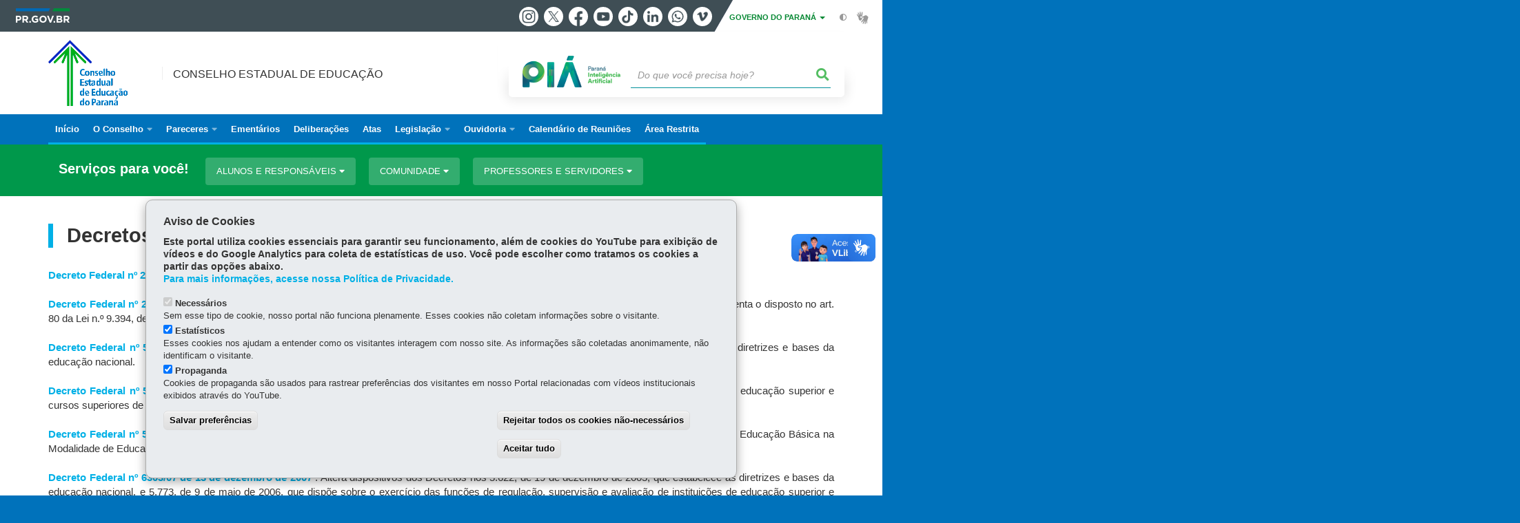

--- FILE ---
content_type: text/html; charset=UTF-8
request_url: https://www.cee.pr.gov.br/Pagina/Decretos-Federais-EAD
body_size: 69171
content:
<!DOCTYPE html>
<html  lang="pt-br" dir="ltr" prefix="content: http://purl.org/rss/1.0/modules/content/  dc: http://purl.org/dc/terms/  foaf: http://xmlns.com/foaf/0.1/  og: http://ogp.me/ns#  rdfs: http://www.w3.org/2000/01/rdf-schema#  schema: http://schema.org/  sioc: http://rdfs.org/sioc/ns#  sioct: http://rdfs.org/sioc/types#  skos: http://www.w3.org/2004/02/skos/core#  xsd: http://www.w3.org/2001/XMLSchema# ">
  <head>
    <meta charset="utf-8" />
<link rel="canonical" href="https://www.cee.pr.gov.br/Pagina/Decretos-Federais-EAD" />
<meta name="description" content=": Regulamenta o Art" />
<meta property="og:site_name" content="Conselho Estadual de Educação" />
<meta property="og:type" content="Página" />
<meta property="og:url" content="https://www.cee.pr.gov.br/Pagina/Decretos-Federais-EAD" />
<meta property="og:title" content="Decretos Federais - EAD" />
<meta property="og:description" content=": Regulamenta o Art" />
<meta property="og:image" content="https://web.celepar.pr.gov.br/drupal/images/logo_parana_400x173.png" />
<meta property="og:image:width" content="400" />
<meta property="og:image:height" content="173" />
<meta name="google-site-verification" content="vbOK1PVOsyYetfkZB--C1p1QxcNwrmS14p7L_0-4Nbg" />
<meta name="MobileOptimized" content="width" />
<meta name="HandheldFriendly" content="true" />
<meta name="viewport" content="width=device-width, initial-scale=1.0" />
<link rel="stylesheet" media="screen" title="default" href="https://www.cee.pr.gov.br/themes/custom/celepar_base_v2/css/styles.css?v=1.1.3" />
<link rel="shortcut icon" href="/sites/cee/themes/custom/cee/favicon.ico" type="image/vnd.microsoft.icon" />
<link rel="revision" href="https://www.cee.pr.gov.br/Pagina/Decretos-Federais-EAD" />
<script src="/sites/cee/arquivos_restritos/files/eu_cookie_compliance/eu_cookie_compliance.script.js?t97wwb" defer></script>
<script>window.a2a_config=window.a2a_config||{};a2a_config.callbacks=[];a2a_config.overlays=[];a2a_config.templates={};</script>
<style>@media (min-width:  769px) {
  .a2a_kit .a2a_button_whatsapp{
    display: none;
  }
}</style>

    <title>Decretos Federais - EAD | Conselho Estadual de Educação</title>
    <link rel="stylesheet" media="all" href="/sites/cee/arquivos_restritos/files/css/css_Vr7fdDnXbzKO3FVXJWTa0zzqokZElK30WWRGXhvZxpc.css" />
<link rel="stylesheet" media="all" href="/sites/cee/arquivos_restritos/files/css/css_jrOJJYeFxNKHmLSjvfFC-jwYM90JMbunayw75gagCsc.css" />
<link rel="stylesheet" media="all" href="https://web.celepar.pr.gov.br/drupal/css/gerais.css" />
<link rel="stylesheet" media="print" href="/sites/cee/arquivos_restritos/files/css/css_zgp0R6svqh_JNVDpV5wCGBv5uHczsT0n5KEpxJxAp1o.css" />
<link rel="stylesheet" media="all" href="/sites/cee/arquivos_restritos/files/css/css_gBossaUUH407FsIHKTLjEi4mf7B2tm4YdQYqOPaj9eM.css" />

    
<!--[if lte IE 8]>
<script src="/sites/cee/arquivos_restritos/files/js/js_VtafjXmRvoUgAzqzYTA3Wrjkx9wcWhjP0G4ZnnqRamA.js"></script>
<![endif]-->

    <meta name="viewport" content="width=device-width, initial-scale=1, maximum-scale=1, user-scalable=no">
  </head>
  <body class="Nao-classificado path-node page-node-type-pagina has-glyphicons drupal" >
    <div id="wrapper">
      <noscript><iframe src="https://www.googletagmanager.com/ns.html?id=GTM-KVC3C3B2" height="0" width="0" style="display:none;visibility:hidden"></iframe></noscript>
        <div class="dialog-off-canvas-main-canvas" data-off-canvas-main-canvas>
    


<link rel="stylesheet" type="text/css" href="https://web.celepar.pr.gov.br/drupal/instbar/css/inst-bar.min.css?ver=mar2024">
  <!-- inst bar -->
  <div id="inst-bar">
    <div class="full-container">
      <div class="pull-left">
        <a class="marca-gov-pr" href="https://www.parana.pr.gov.br" tabindex="1"><img src="https://web.celepar.pr.gov.br/drupal/instbar/images/pr-gov-br-logo.png" alt="Governo do Paraná" title="Governo do Paraná" /></a>
        <ul id="accessibility-links"  class="element-invisible" >
          <li class="opt-content"><a href="#main-content" accesskey="1" title="Ir direto ao assunto principal - atalho nº1" tabindex="2">Ir para o conteúdo</a></li>
          <li class="opt-navigation"><a href="#main-navigation" accesskey="2" title="Ir ao menu principal - atalho nº2" tabindex="3">Ir para a navegação</a></li>
          <li class="opt-search"><a href="#edit-termo" accesskey="3" title="Ir para a busca - atalho nº3" tabindex="4">Ir para a busca</a></li>
          <li class="opt-accessibility"><a href="https://www.pia.pr.gov.br/acessibilidade" accesskey="4" title="Sobre a acessibilidade - atalho nº4" tabindex="5">Acessibilidade</a></li>
          <li class="opt-site-map"><a href="/sitemap" accesskey="5" title="Ir ao mapa do site - atalho nº5" tabindex="6">Mapa do site</a></li>
        </ul>
  <a id="btn-acionar-redes" class="btn-redes-gov-mobile" tabindex="7" href="#redes-sociais-parana"><span>Redes Sociais do Governo do Paraná</span></a>
    <ul id="div-header-social" class="header-social">
      <li><a href="https://www.instagram.com/governoparana/" class="sgov sgov-instagram" title="Instagram" target="_blank" rel="nofollow">Instagram</a></li>
      <li><a href="https://twitter.com/governoparana" class="sgov sgov-twitter" title="Twitter" target="_blank" rel="nofollow">Twitter</a></li>
      <li><a href="https://www.facebook.com/governoparana" class="sgov sgov-facebook" title="Facebook" target="_blank" rel="nofollow">Facebook</a></li>
      <li><a href="https://www.youtube.com/user/paranagoverno" class="sgov sgov-youtube" title="Youtube" target="_blank" rel="nofollow">Youtube</a></li>
      <li><a href="https://www.tiktok.com/@governoparana" class="sgov sgov-tiktok" title="Tiktok" target="_blank" rel="nofollow">Tiktok</a></li>
      <li><a href="https://www.linkedin.com/company/governoparana/" class="sgov sgov-linkedin" title="Linkedin" target="_blank" rel="nofollow">Linkedin</a></li>
      <li><a href="https://whatsapp.com/channel/0029Va86Qj5Jpe8kYSekbR3t" class="sgov sgov-whatsapp" title="Whatsapp" target="_blank" rel="nofollow">Whatsapp</a></li>
      <li><a href="https://vimeo.com/governoparana" class="sgov sgov-vimeo" title="Vimeo" target="_blank" rel="nofollow">Vimeo</a></li>
    </ul>
  </div>
    <div class="pull-right itens-gov">
      <nav class="pull-left">
        <div class="btn-group">
          <button type="button" class="dropdown-toggle" data-toggle="dropdown" aria-haspopup="true" aria-expanded="false">GOVERNO DO PARANÁ <span class="caret"></span></button>
            <ul class="dropdown-menu">
              <li><a class="dropdown-item" href="https://www.parana.pr.gov.br/Pagina/Orgaos-e-Entidades" target="_blank" rel="nofollow">Estrutura</a></li>
              <li><a class="dropdown-item" href="http://www.aen.pr.gov.br/" target="_blank" rel="nofollow">Agência de Notícias</a></li>
              <li><a class="dropdown-item" href="https://www.pia.pr.gov.br/" target="_blank" rel="nofollow">PIÁ</a></li>
              <li><a class="dropdown-item" href="https://www.cge.pr.gov.br/Pagina/Cartilhas-da-Lei-Geral-de-Protecao-de-Dados-LGPD" target="_blank" rel="nofollow">LGPD</a></li>
              <li><a class="dropdown-item" href="https://www.pia.pr.gov.br/servicos/Direitos/Ouvidoria/Registrar-solicitacao-na-Ouvidoria-do-Estado-do-Parana-eVoGZarb" target="_blank" rel="nofollow">Ouvidoria</a></li>
              <li><a class="dropdown-item" href="http://www.transparencia.pr.gov.br/" target="_blank" rel="nofollow">Portal da Transparência</a></li>
              <li><a class="dropdown-item" href="http://www.desaparecidos.pr.gov.br/desaparecidos/index.do?action=index" target="_blank" rel="nofollow"><i class="fa fa-male" aria-hidden="true"></i> Pessoas Desaparecidas</a></li>
            </ul>
        </div>
      </nav>
      <ul id="accessibility" class="pull-left">
        <li class="opt-icon opt-contrast"><a href="#" accesskey="6" title="Mudar o contraste - atalho nº6"><i class="fa fa-adjust"></i><span>Contraste</span></a></li>
        <li class="opt-icon opt-libras"><a href="http://www.vlibras.gov.br" target="_blank" accesskey="9" title="Ir para o site vlibras - atalho nº9" class="0" rel="nofollow"><i class="icon icon-vlibras"></i><span>Acessível em libras</span></a></li>
      </ul>
    </div>
  </div>
</div>
  <!-- inst bar -->


<header id='main-header'>
  <div class="container">
                      <div class="row">
          <div class="col-xs-12 col-sm-12 col-md-12 col-lg-12">
              <div class="region region-header">
    <section id="block-celeparheader" class="block block-celepar-blocks-custom-header block-celepar-header clearfix">
  
    

      <div class="row celeparheader">
  <div class="col-xs-11 col-sm-5 col-md-6 col-lg-7">
    <a href="#" id="btn-mobile-menu">
      <i class="fas fa-bars" aria-hidden="true"></i>
    </a>
                  <h1 class="logo">
        <a href="/" title="Ir para a página inicial">
                    <span class="logo-image">
                      <span class="sr-only">
              CONSELHO ESTADUAL DE EDUCAÇÃO
            </span>
          </span>
        </a>
        
                  <span class="nome-instituicao">
            <a href="/" title="Ir para a página inicial" rel="home">
                              Conselho Estadual de Educação
                          </a>
          </span>
                      </h1>
    
  </div>
  <div class="bloco-busca-pia col-xs-10 col-sm-7 col-md-6 col-lg-5">
    <div class="agrupador-pia-busca row">
      <div class="img-pia col-xs-3 col-sm-4">
        <a href="https://pia.paas.pr.gov.br/"><img class="color" src="https://web.celepar.pr.gov.br/drupal/images/pia_logo_142x47.png" title="Paraná Inteligência Artificial"></a>
        <a href="https://pia.paas.pr.gov.br/" tabindex="-1"><img class="white" style="display:none;" src="https://web.celepar.pr.gov.br/drupal/images/pia_logo_142x47_branco.png" title="Paraná Inteligência Artificial"></a>
      </div>
              <div class="campo-busca col-xs-9 col-sm-8">
                    <section class="block block-celepar-busca block-celepar-busca-block clearfix">
  
    

      <form class="celepar-busca" data-drupal-selector="celepar-busca" action="/Pagina/Decretos-Federais-EAD" method="post" id="celepar-busca" accept-charset="UTF-8">
  <div class="form-item js-form-item form-type-textfield js-form-type-textfield form-item-termo js-form-item-termo form-no-label form-group">
  
  
  <input title="Buscar" data-drupal-selector="edit-termo" class="form-text form-control" type="text" id="edit-termo" name="termo" value="" size="60" placeholder="Do que você precisa hoje?" />

  
  
  </div>
<button class="fas fa-search button js-form-submit form-submit btn-default btn" data-drupal-selector="edit-submit" type="submit" id="edit-submit" name="op" value=""></button><input autocomplete="off" data-drupal-selector="form-sxsx7rdsl0ezohqe4szjgpljtqi8h-nqvoo6jqkbom" type="hidden" name="form_build_id" value="form-SXSX7rdSL0eZOhQE4szjGpLjtQi8h_-nqVOO6JqkboM" /><input data-drupal-selector="edit-celepar-busca" type="hidden" name="form_id" value="celepar_busca" />
</form>

  </section>


        </div>
        
          </div>
  </div>
  <button class="fas fa-search btn button col-xs-1 ativa-mobile"></button>
</div>

  </section>


<div class="status-message">
  <div data-drupal-messages-fallback class="hidden"></div>
</div>

  </div>

          </div>
        </div>
            </div>
</header>

      <div id="top-navigation">
      <div class="container">
                          <div class="region region-top-navigation">
    

<nav role="navigation" aria-labelledby="block-navegacaoprincipal-menu" id="block-navegacaoprincipal" class="colunas_ajustaveis">
            
  <h2 class="visually-hidden" id="block-navegacaoprincipal-menu">Navegação principal</h2>
  

              <nav id="block-main-menu">
        


  
                  <ul class="menu mn-navegacao" id="main-navigation">
    
                                  
        <li>
        <a href="/"><span>Início</span></a>
                  </li>
                                  <li>
        <a href=""><span>O Conselho</span></a>
                    
            <ul>
    
                                  
        <li>
        <a href="/Pagina/Apresentacao"><span>Apresentação</span></a>
                  </li>
                                  
        <li>
        <a href="/sites/cee/arquivos_restritos/files/documento/2021-01/reg_int_novo.pdf"><span>Regimento Interno</span></a>
                  </li>
                                  
        <li>
        <a href="/Pagina/Constituicao-do-Colegiado"><span>Composição do Colegiado</span></a>
                  </li>
                                  
        <li>
        <a href="/Pagina/Competencias-do-CEE"><span>Competências do CEE</span></a>
                  </li>
                                  
        <li>
        <a href="/Pagina/Competencias-do-Presidente"><span>Competências do Presidente</span></a>
                  </li>
                                  
        <li>
        <a href="/Pagina/Competencias-das-Camaras"><span>Competências das Câmaras</span></a>
                  </li>
                                  
        <li>
        <a href="/Pagina/Competencias-do-Secretario-Geral"><span>Competências do Secretário Geral</span></a>
                  </li>
                                  
        <li>
        <a href="/Pagina/Organizacao-Administrativa"><span>Organização Administrativa</span></a>
                  </li>
                                  
        <li>
        <a href="https://www.cee.pr.gov.br/Pagina/Quem-e-quem"><span>Quem é quem</span></a>
                  </li>
          </ul>
  
            </li>
                                  <li>
        <a href=""><span>Pareceres</span></a>
                    
            <ul>
    
                                  
        <li>
        <a href="/Pagina/Pareceres-do-Conselho-Pleno-CP"><span>Conselho Pleno (CP)</span></a>
                  </li>
                                  
        <li>
        <a href="/Pagina/Pareceres-da-Camara-da-Educacao-Infantil-e-do-Ensino-Fundamental-CEIF"><span>Câmara da Educação Infantil e do Ensino Fundamental (CEIF)</span></a>
                  </li>
                                  
        <li>
        <a href="/Pagina/Pareceres-da-Camara-do-Ensino-Medio-e-da-Educacao-Profissional-Tecnica-de-Nivel-Medio-CEMEP"><span>Câmara do Ensino Médio e da Educação Profissional de Nível Médio (CEMEP)</span></a>
                  </li>
                                  
        <li>
        <a href="https://www.cee.pr.gov.br/Pagina/Pareceres-da-Bicameral-Camara-da-Educacao-Infantil-e-do-Ensino-Fundamental-CEIF-e-Camara-0"><span>Bicameral (CEIF/CEMEP)</span></a>
                  </li>
                                  
        <li>
        <a href="/Pagina/Pareceres-da-Camara-da-Educacao-Superior-CES"><span>Câmara da Educação Superior (CES)</span></a>
                  </li>
                                  
        <li>
        <a href="/Pagina/Pareceres-da-Camara-de-Educacao-Basica-CEB"><span>Câmara de Educação Básica (CEB)</span></a>
                  </li>
          </ul>
  
            </li>
                                  
        <li>
        <a href="/Pagina/Ementarios"><span>Ementários</span></a>
                  </li>
                                  
        <li>
        <a href="/Pagina/Deliberacoes"><span>Deliberações</span></a>
                  </li>
                                  
        <li>
        <a href="/Pagina/ATAS"><span>Atas</span></a>
                  </li>
                                  <li>
        <a href=""><span>Legislação</span></a>
                    
            <ul>
    
                                  <li>
        <a href=""><span>Educação a Distância</span></a>
                    
            <ul>
    
                                  
        <li>
        <a href="/sites/cee/arquivos_restritos/files/documento/2021-01/tec_distancia_2020.pdf"><span>Instituições Cursos EJA e Técnico/EAD</span></a>
                  </li>
                                  
        <li>
        <a href="/sites/cee/arquivos_restritos/files/documento/2021-01/ead_superior.pdf"><span>Instituições Educação Superior/EAD</span></a>
                  </li>
                                  <li>
        <a href=""><span>Legislação EJA-EAD</span></a>
                    
            <ul>
    
                                  
        <li>
        <a href="/Pagina/Deliberacoes-CEE-EAD"><span>Deliberações CEE - EAD</span></a>
                  </li>
                                  
        <li>
        <a href="/Pagina/Deliberacoes-CEE-EJA"><span>Deliberações CEE - EJA</span></a>
                  </li>
                                  
        <li>
        <a href="/Pagina/Decretos-Federais-EAD"><span>Decretos Federais - EAD</span></a>
                  </li>
          </ul>
  
            </li>
                                  
        <li>
        <a href="/sites/cee/arquivos_restritos/files/documento/2021-01/termo_colaboracao.pdf"><span>Termo de Colaboração EAD</span></a>
                  </li>
          </ul>
  
            </li>
                                  <li>
        <a href=""><span>LDB n.º 9.394/96: Leis e Decretos Federais</span></a>
                    
            <ul>
    
                                  
        <li>
        <a href="/Pagina/Leis-Ordinarias-Federais"><span>Leis Ordinárias Federais</span></a>
                  </li>
                                  
        <li>
        <a href="/Pagina/Decretos-Federais"><span>Decretos Federais</span></a>
                  </li>
          </ul>
  
            </li>
                                  
        <li>
        <a href="http://www.legislacao.pr.gov.br/legislacao/pesquisarAto.do?action=exibir&amp;codAto=12350"><span>Lei Nº 4978/64</span></a>
                  </li>
                                  
        <li>
        <a href="/Pagina/Lei-17668"><span>Lei Nº 17668</span></a>
                  </li>
          </ul>
  
            </li>
                                  <li>
        <a href=""><span>Ouvidoria</span></a>
                    
            <ul>
    
                                  
        <li>
        <a href="https://www.cee.pr.gov.br/Pagina/Fale-com-o-Ouvidor"><span>Fale com Ouvidor</span></a>
                  </li>
                                  
        <li>
        <a href="https://www.cee.pr.gov.br/Pagina/Consulte-sua-Reivindicacao"><span>Acompanhe-sua-solicitacao</span></a>
                  </li>
          </ul>
  
            </li>
                                  
        <li>
        <a href="https://www.cee.pr.gov.br/sites/cee/arquivos_restritos/files/documento/2025-12/Calendario_2026.pdf"><span>Calendário de Reuniões</span></a>
                  </li>
                                  
        <li>
        <a href="https://www.cee.pr.gov.br/usuario"><span>Área Restrita</span></a>
                  </li>
          </ul>
  


    </nav>
  </nav>

  </div>

      </div>
    </div>
  

      <div class="top-highlighted">  <div class="region region-top-highlighted">
    <section id="block-governodigitalmenuservicoscategoria" class="block block-menu-governo-digital block-governo-digital-menu-servicos-categoria clearfix" data-nosnippet>
  
    

      <div id="bloco-governo-digital" class="por-categoria">
  <div class="container">
        <div class="header-bloco-governo-digital">
      <h2 tabindex="0">Serviços para você!</h2>
              <a href="#" class="btn btn-default btn-pia" id="opt-tema-alunos-e-responsveis">
          Alunos e responsáveis
          <i class="fas fa-caret-down"></i>
        </a>
              <a href="#" class="btn btn-default btn-pia" id="opt-tema-comunidade">
          Comunidade
          <i class="fas fa-caret-down"></i>
        </a>
              <a href="#" class="btn btn-default btn-pia" id="opt-tema-professores-e-servidores">
          Professores e servidores
          <i class="fas fa-caret-down"></i>
        </a>
                </div>

              <div id="servicos-tema-alunos-e-responsveis" class="box-servicos">
        <ul class="lista-categorias sub-agrupamento">
          <li class="agrupador">
            <a href="#">Alunos e responsáveis</a>
            <ul class="lista-sub-agrupadores">
                              <li class="row grupos-links">
      <a href="/servicos/Educacao/Ensino-Fundamental/Acessar-a-Central-de-Estagio-Waow4yND" class="nome-servico">
    Acessar a Central de Estágio
  </a>

  
  </li>
                              <li class="row grupos-links">
      <a href="/servicos/Educacao/Ensino-Fundamental/Acessar-a-plataforma-Redacao-Parana-qJ3gA7on" class="nome-servico">
    Acessar a plataforma Redação Paraná
  </a>

  
  </li>
                              <li class="row grupos-links">
      <a href="/servicos/Educacao/Ensino-Fundamental/Acessar-Escola-Digital-pAoppvoz" class="nome-servico">
    Acessar Escola Digital
  </a>

  
  </li>
                              <li class="row grupos-links">
      <a href="/servicos/Educacao/Ensino-Fundamental/Acessar-o-Aula-Parana-JVN6RYNP" class="nome-servico">
    Acessar o Aula Paraná
  </a>

  
  </li>
                              <li class="row grupos-links">
      <a href="/servicos/Educacao/Ensino-Fundamental/Consultar-Acervo-Digital-da-Secretaria-de-Educacao-ERrZLEN6" class="nome-servico">
    Consultar Acervo Digital da Secretaria de Educação
  </a>

  
  </li>
                              <li class="row grupos-links">
      <a href="/servicos/Educacao/Alunos-e-responsaveis/Consultar-a-Rede-de-Ensino-do-Parana-lqNJ2nNx" class="nome-servico">
    Consultar a Rede de Ensino do Paraná
  </a>

  
  </li>
                              <li class="row grupos-links">
      <a href="/servicos/Educacao/Alunos-e-responsaveis/Consultar-boletim-escolar-GPoy6JNQ" class="nome-servico">
    Consultar boletim escolar
  </a>

  
  </li>
                              <li class="row grupos-links">
      <a href="/servicos/Documentos/Documentacao-Escolar/Consultar-Documentacao-Escolar-ye316mrM" class="nome-servico">
    Consultar Documentação Escolar
  </a>

  
  </li>
                              <li class="row grupos-links">
      <a href="/servicos/Educacao/Ensino-Fundamental/Consultar-Informacoes-do-Programa-EduTech-QJoRKVNw" class="nome-servico">
    Consultar Informações do Programa EduTech
  </a>

  
  </li>
                              <li class="row grupos-links">
      <a href="/servicos/Educacao/Alunos-e-responsaveis/Consultar-Profissionais-da-Rede-Estadual-de-Ensino-gzNE2b3O" class="nome-servico">
    Consultar Profissionais da Rede Estadual de Ensino
  </a>

  
  </li>
                              <li class="row grupos-links">
      <a href="/servicos/Servicos/Educacao/Emitir-declaracao-de-matricula-no-ensino-fundamental-e-medio-lerQ5Wrj" class="nome-servico">
    Emitir declaração de matrícula no ensino fundamental e médio
  </a>

  
  </li>
                              <li class="row grupos-links">
      <a href="/servicos/Educacao/Ensino-Fundamental/Inscrever-se-no-Processo-Seletivo-dos-colegios-da-Policia-Militar-do-Parana-jlNDMm3g" class="nome-servico">
    Inscrever-se no Processo Seletivo dos colégios da Polícia Militar do Paraná
  </a>

  
  </li>
                              <li class="row grupos-links">
      <a href="/servicos/Educacao/Alunos-e-responsaveis/Inscrever-se-nos-Exames-da-Educacao-de-Jovens-e-Adultos-EJA-kZrXJpNl" class="nome-servico">
    Inscrever-se nos Exames da Educação de Jovens e Adultos - EJA
  </a>

  
  </li>
                              <li class="row grupos-links">
      <a href="/servicos/Educacao/Alunos-e-responsaveis/Inscrever-se-para-selecao-da-Guarda-Mirim-do-Parana-Epol2Q3B" class="nome-servico">
    Inscrever-se para seleção da Guarda Mirim do Paraná
  </a>

  
  </li>
                              <li class="row grupos-links">
      <a href="/servicos/Educacao/Aplicativos/Instalar-o-aplicativo-Escola-Parana-Alunos-e-Pais-EpolXdoB" class="nome-servico">
    Instalar o aplicativo Escola Paraná - Alunos e Pais
  </a>

  
  </li>
                              <li class="row grupos-links">
      <a href="/servicos/Educacao/Alunos-e-responsaveis/Matricular-se-em-cursos-de-idiomas-do-Centro-de-Linguas-Estrangeiras-Modernas-ZVNkPB3e" class="nome-servico">
    Matricular-se em cursos de idiomas do Centro de Línguas Estrangeiras Modernas
  </a>

  
  </li>
                              <li class="row grupos-links">
      <a href="/servicos/Educacao/Educacao-profissional/Matricular-se-em-cursos-tecnicos-da-Secretaria-da-Educacao-aPo4k4rm" class="nome-servico">
    Matricular-se em cursos técnicos da Secretaria da Educação
  </a>

  
  </li>
                              <li class="row grupos-links">
      <a href="/servicos/Educacao/Ensino-Medio/Matricular-se-na-Educacao-de-Jovens-e-Adultos-EJA-4EoVD53n" class="nome-servico">
    Matricular-se na Educação de Jovens e Adultos - EJA
  </a>

  
  </li>
                              <li class="row grupos-links">
      <a href="/servicos/Educacao/Ensino-Fundamental-e-Medio/Matricular-se-na-rede-estadual-de-ensino-do-Parana-lerQ4Q3j" class="nome-servico">
    Matricular-se na rede estadual de ensino do Paraná
  </a>

  
  </li>
                              <li class="row grupos-links">
      <a href="/servicos/Educacao/Alunos-e-responsaveis/Solicitar-historico-escolar-qJ3gZnNn" class="nome-servico">
    Solicitar histórico escolar
  </a>

  
  </li>
                              <li class="row grupos-links">
      <a href="/servicos/Educacao/Alunos-e-responsaveis/Solicitar-manutencao-aos-Sistemas-da-SEED-qzoOvMr1" class="nome-servico">
    Solicitar manutenção aos Sistemas da SEED
  </a>

  
  </li>
                          </ul>
          </li>
        </ul>
      </div>
          <div id="servicos-tema-comunidade" class="box-servicos">
        <ul class="lista-categorias sub-agrupamento">
          <li class="agrupador">
            <a href="#">Comunidade</a>
            <ul class="lista-sub-agrupadores">
                              <li class="row grupos-links">
      <a href="/servicos/Educacao/Alunos-e-responsaveis/Consultar-a-Rede-de-Ensino-do-Parana-lqNJ2nNx" class="nome-servico">
    Consultar a Rede de Ensino do Paraná
  </a>

  
  </li>
                              <li class="row grupos-links">
      <a href="/servicos/Educacao/Alunos-e-responsaveis/Consultar-Profissionais-da-Rede-Estadual-de-Ensino-gzNE2b3O" class="nome-servico">
    Consultar Profissionais da Rede Estadual de Ensino
  </a>

  
  </li>
                              <li class="row grupos-links">
      <a href="/servicos/Educacao/Alunos-e-responsaveis/Solicitar-manutencao-aos-Sistemas-da-SEED-qzoOvMr1" class="nome-servico">
    Solicitar manutenção aos Sistemas da SEED
  </a>

  
  </li>
                              <li class="row grupos-links">
      <a href="/servicos/Educacao/Comunidade/Visitar-o-Parque-da-Ciencia-Newton-Freire-Maia-qzoOzmr1" class="nome-servico">
    Visitar o Parque da Ciência Newton Freire Maia
  </a>

  
  </li>
                          </ul>
          </li>
        </ul>
      </div>
          <div id="servicos-tema-professores-e-servidores" class="box-servicos">
        <ul class="lista-categorias sub-agrupamento">
          <li class="agrupador">
            <a href="#">Professores e servidores</a>
            <ul class="lista-sub-agrupadores">
                              <li class="row grupos-links">
      <a href="/servicos/Educacao/Ensino-Fundamental/Acessar-Escola-Digital-pAoppvoz" class="nome-servico">
    Acessar Escola Digital
  </a>

  
  </li>
                              <li class="row grupos-links">
      <a href="/servicos/Educacao/Professores-e-servidores/Acessar-Registro-de-Classe-On-line-da-Rede-de-Ensino-RCO-JGoM5vo0" class="nome-servico">
    Acessar Registro de Classe On-line da Rede de Ensino (RCO)
  </a>

  
  </li>
                              <li class="row grupos-links">
      <a href="/servicos/Educacao/Professores-e-servidores/Conhecer-o-programa-de-Combate-ao-Abandono-Escolar-ye319E3M" class="nome-servico">
    Conhecer o programa de Combate ao Abandono Escolar
  </a>

  
  </li>
                              <li class="row grupos-links">
      <a href="/servicos/Educacao/Ensino-Fundamental/Consultar-Acervo-Digital-da-Secretaria-de-Educacao-ERrZLEN6" class="nome-servico">
    Consultar Acervo Digital da Secretaria de Educação
  </a>

  
  </li>
                              <li class="row grupos-links">
      <a href="/servicos/Educacao/Alunos-e-responsaveis/Consultar-a-Rede-de-Ensino-do-Parana-lqNJ2nNx" class="nome-servico">
    Consultar a Rede de Ensino do Paraná
  </a>

  
  </li>
                              <li class="row grupos-links">
      <a href="/servicos/Administracao/Servidor-Publico/Consultar-contracheque-e-Informe-de-Rendimentos-do-funcionalismo-estadual-6K3W7L3m" class="nome-servico">
    Consultar contracheque e Informe de Rendimentos do funcionalismo estadual
  </a>

  
  </li>
                              <li class="row grupos-links">
      <a href="/servicos/Educacao/Professores-e-servidores/Consultar-Informacoes-de-RH-para-Profissionais-da-Rede-Estadual-de-Ensino-Elod4Gov" class="nome-servico">
    Consultar Informações de RH para Profissionais da Rede Estadual de Ensino
  </a>

  
  </li>
                              <li class="row grupos-links">
      <a href="/servicos/Educacao/Alunos-e-responsaveis/Consultar-Profissionais-da-Rede-Estadual-de-Ensino-gzNE2b3O" class="nome-servico">
    Consultar Profissionais da Rede Estadual de Ensino
  </a>

  
  </li>
                              <li class="row grupos-links">
      <a href="/servicos/Administracao/Protocolo/Consultar-Protocolo-Geral-do-Estado-do-Parana-PlNaQBNO" class="nome-servico">
    Consultar Protocolo Geral do Estado do Paraná
  </a>

  
  </li>
                              <li class="row grupos-links">
      <a href="/servicos/Documentos/Documentos-oficiais/Contratacoes-Convenios-e-Congeneres-Fluxogramas-e-Listas-de-Verificacao-Internas-gzNE9bNO" class="nome-servico">
    Contratações, Convênios e Congêneres - Fluxogramas e Listas de Verificação Internas
  </a>

  
  </li>
                              <li class="row grupos-links">
      <a href="/servicos/Educacao/Acoes/Instalar-o-aplicativo-Escola-Parana-Professores-lqNJmZox" class="nome-servico">
    Instalar o aplicativo Escola Paraná - Professores
  </a>

  
  </li>
                              <li class="row grupos-links">
      <a href="/servicos/Administracao/Protocolo/Registrar-solicitacao-no-Protocolo-Geral-do-Estado-do-Parana-qzoO6Dr1" class="nome-servico">
    Registrar solicitação no Protocolo Geral do Estado do Paraná
  </a>

  
  </li>
                              <li class="row grupos-links">
      <a href="/servicos/Educacao/Alunos-e-responsaveis/Solicitar-manutencao-aos-Sistemas-da-SEED-qzoOvMr1" class="nome-servico">
    Solicitar manutenção aos Sistemas da SEED
  </a>

  
  </li>
                          </ul>
          </li>
        </ul>
      </div>
      </div>
</div>

  </section>


  </div>
</div>
  
  <section id="main" role="main" class="main-container container js-quickedit-main-content">
        <div class="row">

            
            
            
      <section id="main-content"  class="col-xs-12 container-wrapper">
        <div class="row">

                    
                    
                                              <div class="col-xs-12">
                <div class="container">
                    <div class="region region-content">
    

  <article data-history-node-id="93" role="article" about="/Pagina/Decretos-Federais-EAD" class="node node--type-pagina node--view-mode-full clearfix" id='content'>
    <div  class="node__content clearfix">
              <h1 class="page-title">
                    <span id="story_title"><span>Decretos Federais - EAD</span>
</span>
                  </h1>
                          
            <div class="field field--name-field-texto field--type-text-long field--label-hidden field--item"><div>
<span data-entity-embed-display-settings="Decreto Federal nº 2494/98 de 10 de fevereiro de 1998" data-embed-button="midia_embarcada" data-entity-embed-display="view_mode:media.midia_anexada_em_outro_node" data-entity-type="media" data-entity-uuid="c4f84ec5-e6f3-49a4-ae1f-d931f59cf4b6" data-langcode="pt-br" class="embedded-entity" title="Decreto Federal nº 2494/98 de 10 de fevereiro de 1998">
      <a href="https://www.cee.pr.gov.br/sites/cee/arquivos_restritos/files/migrados/File/pdf/Dec_Fed_EAD/2494_98.pdf" type="application/pdf; length=30356">Decreto Federal nº 2494/98 de 10 de fevereiro de 1998</a>
  </span>
: Regulamenta o Art. 80 da LDB (Lei n.º 9.394/96).<br /><br /><div class="text-align-justify">
<span data-entity-embed-display-settings="Decreto Federal nº 2561/98 de 27 de abril de 1998" data-embed-button="midia_embarcada" data-entity-embed-display="view_mode:media.midia_anexada_em_outro_node" data-entity-type="media" data-entity-uuid="de1c41ad-c884-4745-905a-abf4a4c23996" data-langcode="pt-br" class="embedded-entity" title="Decreto Federal nº 2561/98 de 27 de abril de 1998">
      <a href="https://www.cee.pr.gov.br/sites/cee/arquivos_restritos/files/migrados/File/pdf/Dec_Fed_EAD/2561_98.pdf" type="application/pdf; length=26502">Decreto Federal nº 2561/98 de 27 de abril de 1998</a>
  </span>
: Altera a redação dos arts. 11 e 12 do Decreto n.º 2.494, de 10 de fevereiro de 1998, que regulamenta o disposto no art. 80 da Lei n.º 9.394, de 20 de dezembro de 1996.<br /></div>&#13;
<br /><div class="text-align-justify">
<span data-entity-embed-display-settings="Decreto Federal nº 5622/05 de 19 de dezembro de 2005" data-embed-button="midia_embarcada" data-entity-embed-display="view_mode:media.midia_anexada_em_outro_node" data-entity-type="media" data-entity-uuid="2576e56a-f36c-4ae8-b09f-bbb0cfd804e0" data-langcode="pt-br" class="embedded-entity" title="Decreto Federal nº 5622/05 de 19 de dezembro de 2005">
      <a href="https://www.cee.pr.gov.br/sites/cee/arquivos_restritos/files/migrados/File/pdf/Dec_Fed_EAD/5622_05.pdf" type="application/pdf; length=134250">Decreto Federal nº 5622/05 de 19 de dezembro de 2005</a>
  </span>
: Regulamenta o art. 80 da Lei no 9.394, de 20 de dezembro de 1996, que estabelece as diretrizes e bases da educação nacional.<br /></div>&#13;
<br /><div class="text-align-justify">
<span data-entity-embed-display-settings="Decreto Federal nº 5773/06 de 09 de maio de 2006" data-embed-button="midia_embarcada" data-entity-embed-display="view_mode:media.midia_anexada_em_outro_node" data-entity-type="media" data-entity-uuid="adcdfa08-cac4-4d50-949a-9daabef5ca4c" data-langcode="pt-br" class="embedded-entity" title="Decreto Federal nº 5773/06 de 09 de maio de 2006">
      <a href="https://www.cee.pr.gov.br/sites/cee/arquivos_restritos/files/migrados/File/pdf/Dec_Fed_EAD/5773_06.pdf" type="application/pdf; length=227829">Decreto Federal nº 5773/06 de 09 de maio de 2006</a>
  </span>
: Dispõe sobre o exercício das funções de regulação, supervisão e avaliação de instituições de educação superior e cursos superiores de graduação e seqüenciais no sistema federal de ensino.<br /></div>&#13;
<br /><div class="text-align-justify">
<span data-entity-embed-display-settings="Decreto Federal nº 5840/06 de 12 de julho de 2006" data-embed-button="midia_embarcada" data-entity-embed-display="view_mode:media.midia_anexada_em_outro_node" data-entity-type="media" data-entity-uuid="7c6281e0-6cb5-4190-9aa9-28fc2d97e375" data-langcode="pt-br" class="embedded-entity" title="Decreto Federal nº 5840/06 de 12 de julho de 2006">
      <a href="https://www.cee.pr.gov.br/sites/cee/arquivos_restritos/files/migrados/File/pdf/Dec_Fed_EAD/5840_06.pdf" type="application/pdf; length=74532">Decreto Federal nº 5840/06 de 12 de julho de 2006</a>
  </span>
: Institui, no âmbito federal, o Programa Nacional de Integração da Educação Profissional com a Educação Básica na Modalidade de Educação de Jovens e Adultos - PROEJA, e dá outras providências.<br /></div>&#13;
<br /><div class="text-align-justify">
<span data-entity-embed-display-settings="Decreto Federal nº 6303/07 de 13 de dezembro de 2007" data-embed-button="midia_embarcada" data-entity-embed-display="view_mode:media.midia_anexada_em_outro_node" data-entity-type="media" data-entity-uuid="3b78c609-cd4c-4686-a040-ed9633938731" data-langcode="pt-br" class="embedded-entity" title="Decreto Federal nº 6303/07 de 13 de dezembro de 2007">
      <a href="https://www.cee.pr.gov.br/sites/cee/arquivos_restritos/files/migrados/File/pdf/Dec_Fed_EAD/6303_07.pdf" type="application/pdf; length=92684">Decreto Federal nº 6303/07 de 13 de dezembro de 2007</a>
  </span>
: Altera dispositivos dos Decretos nos 5.622, de 19 de dezembro de 2005, que estabelece as diretrizes e bases da educação nacional, e 5.773, de 9 de maio de 2006, que dispõe sobre o exercício das funções de regulação, supervisão e avaliação de instituições de educação superior e cursos superiores de graduação e seqüenciais no sistema federal de ensino. </div>&#13;
<div class="text-align-justify"><a href="http://xoops.celepar.parana/migracao/seed_cee/arquivos/File/pdf/Dec_Fed_EAD/10861_04.pdf" target="_blank"></a><br /></div></div></div>
      
                    <div id="medias">
                                                                              </div>
                            <div class="content-functions mobile-center">
          <ul class="pull-left mobile-center">
            <div class="share-label mobile-center">Compartilhe:</div>
            <span class="a2a_kit a2a_kit_size_24 addtoany_list" data-a2a-url="https://www.cee.pr.gov.br/Pagina/Decretos-Federais-EAD" data-a2a-title="Decretos Federais - EAD"><a class="a2a_button_facebook"></a><a class="a2a_button_twitter"></a><a class="a2a_button_whatsapp"></a></span>
          </ul>
          <ul class="opt-extra pull-right mobile-center">
            <li>
              <a href="javascript:history.back();" title="Voltar">
                <i class="fas fa-arrow-left" aria-hidden="true"></i>
                <span>Voltar</span>
              </a>
            </li>
            <li class="opt-inicio">
              <a href="/" title="Início">
                <i class="fas fa-home" aria-hidden="true"></i>
                <span>Início</span>
              </a>
            </li>
            <li class="opt-print">
              <a href="javascript:window.print();" title="Imprimir">
                <i class="fas fa-print" aria-hidden="true"></i>
                <span>Imprimir</span>
              </a>
            </li>
                          <li class="opt-pdf">
                <a href="/print/pdf/node/93" target="_blank" title="Baixar">
                  <i class="fas fa-download" aria-hidden="true"></i>
                  <span>Baixar</span>
                </a>
              </li>
                      </ul>
        </div>
        
          </div>
  </article>

  </div>

                </div>
              </div>
                      
                                                                        

                                                          <div class="row linha linha-1  margin-40-00-00-00 ">
                            

                <div class="container">
                                      
                                                        
                                                        
                                                    </div>
              </div>
                                  

                                                          <div class="row linha linha-2  margin-40-00-00-00 noticias-bloco">
                            

                <div class="container">
                                      
                                                    </div>
              </div>
                                  

                                                          <div class="row linha linha-3   ">
                            

                <div class="container">
                                      
                                                        
                                                        
                                                    </div>
              </div>
                                  

                                                          <div class="row linha linha-4  margin-40-00-00-00 banners-bloco">
                            

                <div class="container">
                                      
                                                    </div>
              </div>
                                  

                                                          <div class="row linha linha-5  margin-40-00-00-00 banners-blocos">
                            

                <div class="container">
                                      
                                                    </div>
              </div>
                                  

                                                          <div class="row linha linha-6  margin-40-00-00-00 protocolo-bloco">
                            

                <div class="container">
                                      
                                                    </div>
              </div>
                                  

                                                          <div class="row linha linha-7  margin-40-00 protocolo-bloco">
                            

                <div class="container">
                                      
                                                    </div>
              </div>
                                  

                                                          <div class="row linha linha-8  margin-40-00 ">
                            

                <div class="container">
                                      
                                                    </div>
              </div>
                                                                                                                                                                                                                                                                                                                          </div>
      </section>
    </div>
  </section>



      <div id="bottom-navigation">
      <div class="container">
          <div class="region region-bottom-navigation">
    <section id="block-footerbar" class="block block-celepar-blocks-custom-footerbar block-footer-bar clearfix">
  
    

      <div id="functions-footer-bar"><ul><li class="mapa_do_site"><a href="#" id="opt-site-map"><i class="fas fa-sitemap"></i><span> Mapa do site</span> <i class="fa fa-caret-down" aria-hidden="true"></i></a></li><li class="denuncie_corrupcao"><a href="http://www.transparencia.pr.gov.br/pte/denuncie" id="opt-denuncie-corrupcao"><i class="fas fa-comment-dots"></i><span> Denuncie Corrupção</span></a></li><li class="ouvidoria"><a href="/Pagina/Fale-com-o-Ouvidor" id="opt-ouvidoria"><i class="fas fa-bullhorn"></i><span> Ouvidoria</span></a></li></ul></div>
  </section>



<nav role="navigation" aria-labelledby="block-navegacaoprincipal-2-menu" id="block-navegacaoprincipal-2" class="colunas_ajustaveis">
            
  <h2 class="visually-hidden" id="block-navegacaoprincipal-2-menu">Navegação principal</h2>
  

              <nav id="block-footer-menu">
        


  
                  <ul class="menu mn-navegacao" id="main-navigation">
    
                                  
        <li>
        <a href="/"><span>Início</span></a>
                  </li>
                                  <li>
        <a href=""><span>O Conselho</span></a>
                    
            <ul>
    
                                  
        <li>
        <a href="/Pagina/Apresentacao"><span>Apresentação</span></a>
                  </li>
                                  
        <li>
        <a href="/sites/cee/arquivos_restritos/files/documento/2021-01/reg_int_novo.pdf"><span>Regimento Interno</span></a>
                  </li>
                                  
        <li>
        <a href="/Pagina/Constituicao-do-Colegiado"><span>Composição do Colegiado</span></a>
                  </li>
                                  
        <li>
        <a href="/Pagina/Competencias-do-CEE"><span>Competências do CEE</span></a>
                  </li>
                                  
        <li>
        <a href="/Pagina/Competencias-do-Presidente"><span>Competências do Presidente</span></a>
                  </li>
                                  
        <li>
        <a href="/Pagina/Competencias-das-Camaras"><span>Competências das Câmaras</span></a>
                  </li>
                                  
        <li>
        <a href="/Pagina/Competencias-do-Secretario-Geral"><span>Competências do Secretário Geral</span></a>
                  </li>
                                  
        <li>
        <a href="/Pagina/Organizacao-Administrativa"><span>Organização Administrativa</span></a>
                  </li>
                                  
        <li>
        <a href="https://www.cee.pr.gov.br/Pagina/Quem-e-quem"><span>Quem é quem</span></a>
                  </li>
          </ul>
  
            </li>
                                  <li>
        <a href=""><span>Pareceres</span></a>
                    
            <ul>
    
                                  
        <li>
        <a href="/Pagina/Pareceres-do-Conselho-Pleno-CP"><span>Conselho Pleno (CP)</span></a>
                  </li>
                                  
        <li>
        <a href="/Pagina/Pareceres-da-Camara-da-Educacao-Infantil-e-do-Ensino-Fundamental-CEIF"><span>Câmara da Educação Infantil e do Ensino Fundamental (CEIF)</span></a>
                  </li>
                                  
        <li>
        <a href="/Pagina/Pareceres-da-Camara-do-Ensino-Medio-e-da-Educacao-Profissional-Tecnica-de-Nivel-Medio-CEMEP"><span>Câmara do Ensino Médio e da Educação Profissional de Nível Médio (CEMEP)</span></a>
                  </li>
                                  
        <li>
        <a href="https://www.cee.pr.gov.br/Pagina/Pareceres-da-Bicameral-Camara-da-Educacao-Infantil-e-do-Ensino-Fundamental-CEIF-e-Camara-0"><span>Bicameral (CEIF/CEMEP)</span></a>
                  </li>
                                  
        <li>
        <a href="/Pagina/Pareceres-da-Camara-da-Educacao-Superior-CES"><span>Câmara da Educação Superior (CES)</span></a>
                  </li>
                                  
        <li>
        <a href="/Pagina/Pareceres-da-Camara-de-Educacao-Basica-CEB"><span>Câmara de Educação Básica (CEB)</span></a>
                  </li>
          </ul>
  
            </li>
                                  
        <li>
        <a href="/Pagina/Ementarios"><span>Ementários</span></a>
                  </li>
                                  
        <li>
        <a href="/Pagina/Deliberacoes"><span>Deliberações</span></a>
                  </li>
                                  
        <li>
        <a href="/Pagina/ATAS"><span>Atas</span></a>
                  </li>
                                  <li>
        <a href=""><span>Legislação</span></a>
                    
            <ul>
    
                                  <li>
        <a href=""><span>Educação a Distância</span></a>
                    
            <ul>
    
                                  
        <li>
        <a href="/sites/cee/arquivos_restritos/files/documento/2021-01/tec_distancia_2020.pdf"><span>Instituições Cursos EJA e Técnico/EAD</span></a>
                  </li>
                                  
        <li>
        <a href="/sites/cee/arquivos_restritos/files/documento/2021-01/ead_superior.pdf"><span>Instituições Educação Superior/EAD</span></a>
                  </li>
                                  <li>
        <a href=""><span>Legislação EJA-EAD</span></a>
                    
            <ul>
    
                                  
        <li>
        <a href="/Pagina/Deliberacoes-CEE-EAD"><span>Deliberações CEE - EAD</span></a>
                  </li>
                                  
        <li>
        <a href="/Pagina/Deliberacoes-CEE-EJA"><span>Deliberações CEE - EJA</span></a>
                  </li>
                                  
        <li>
        <a href="/Pagina/Decretos-Federais-EAD"><span>Decretos Federais - EAD</span></a>
                  </li>
          </ul>
  
            </li>
                                  
        <li>
        <a href="/sites/cee/arquivos_restritos/files/documento/2021-01/termo_colaboracao.pdf"><span>Termo de Colaboração EAD</span></a>
                  </li>
          </ul>
  
            </li>
                                  <li>
        <a href=""><span>LDB n.º 9.394/96: Leis e Decretos Federais</span></a>
                    
            <ul>
    
                                  
        <li>
        <a href="/Pagina/Leis-Ordinarias-Federais"><span>Leis Ordinárias Federais</span></a>
                  </li>
                                  
        <li>
        <a href="/Pagina/Decretos-Federais"><span>Decretos Federais</span></a>
                  </li>
          </ul>
  
            </li>
                                  
        <li>
        <a href="http://www.legislacao.pr.gov.br/legislacao/pesquisarAto.do?action=exibir&amp;codAto=12350"><span>Lei Nº 4978/64</span></a>
                  </li>
                                  
        <li>
        <a href="/Pagina/Lei-17668"><span>Lei Nº 17668</span></a>
                  </li>
          </ul>
  
            </li>
                                  <li>
        <a href=""><span>Ouvidoria</span></a>
                    
            <ul>
    
                                  
        <li>
        <a href="https://www.cee.pr.gov.br/Pagina/Fale-com-o-Ouvidor"><span>Fale com Ouvidor</span></a>
                  </li>
                                  
        <li>
        <a href="https://www.cee.pr.gov.br/Pagina/Consulte-sua-Reivindicacao"><span>Acompanhe-sua-solicitacao</span></a>
                  </li>
          </ul>
  
            </li>
                                  
        <li>
        <a href="https://www.cee.pr.gov.br/sites/cee/arquivos_restritos/files/documento/2025-12/Calendario_2026.pdf"><span>Calendário de Reuniões</span></a>
                  </li>
                                  
        <li>
        <a href="https://www.cee.pr.gov.br/usuario"><span>Área Restrita</span></a>
                  </li>
          </ul>
  


    </nav>
  </nav>

  </div>

      </div>
    </div>
  
<footer id="main-footer" class="footer" role="contentinfo">
  <div class="container">
                      <div class="region region-footer">
    <section id="block-celeparfooter" class="block block-celepar-blocks-custom-footer block-celepar-footer clearfix">
  
    

      

<div class="row">
  <div class="col-xs-12 col-sm-3 col-md-2 text-center">
    <a href="http://www.pr.gov.br/" target="_blank" title="Governo do Paraná" class="footer-logo-parana">
        <img src="https://web.celepar.pr.gov.br/drupal/images/logo_parana_113x99_texto_branco.png" alt="Governo do Paraná">
    </a>
    <a target="_blank" class="titulo-secretaria" href="https://www.educacao.pr.gov.br">Secretaria da Educação</a>
    
  </div>
  <div class="col-xs-12 col-sm-7 col-md-7 footer-content">
    <div itemscope="" itemtype="http://schema.org/GovernmentOrganization">
  <p><span class="fn org titulo-orgao">Conselho Estadual de Educação - CEE</span></p>
 <address class="adr">
    <p><span class="street-address">Av. Presidente Kennedy, 2511 - Guaíra</span><br /><span class="postal-code">80610-011</span> - <span class="locality">Curitiba</span>
      - <abbr class="region" title="Paraná">PR</abbr><a itemprop="hasMap" href="https://maps.app.goo.gl/XFEipEn6KrdP7FDN6" title="Localize no mapa" target="_blank" class="map"><i class="fas fa-map-marker-alt" aria-hidden="true"></i> MAPA</a></p>
  </address>
  <p>
    Fone: <span itemprop="telephone">41 3212-1150</span><br />
    E-mail: cee-pr@seed.pr.gov.br
  </p>
</div>
  </div>
  <div class="col-xs-12 col-sm-12 col-md-3 footer-dir">
    <nav class="footer-social">
          </nav>
    <a href="http://www.celepar.pr.gov.br/" target="_blank" title="Celepar" class="footer-logo-celepar">
        <img src="https://web.celepar.pr.gov.br/drupal/images/logo_celepar_88x28_branco.png" alt="Desenvolvido pela Celepar">
    </a>
    
  </div>
</div>

  </section>


  </div>

            </div>
</footer>

<div class="mobile-menu-overlay"></div>

  <div vw class="enabled">
  <div vw-access-button class="active"></div>
  <div vw-plugin-wrapper>
    <div class="vw-plugin-top-wrapper"></div>
  </div>
</div>

<script src="https://vlibras.gov.br/app/vlibras-plugin.js"></script>
<script>
      new window.VLibras.Widget('https://vlibras.gov.br/app');
</script>
  </div>

      
    </div>

        <script type="application/json" data-drupal-selector="drupal-settings-json">{"path":{"baseUrl":"\/","scriptPath":null,"pathPrefix":"","currentPath":"node\/93","currentPathIsAdmin":false,"isFront":false,"currentLanguage":"pt-br"},"pluralDelimiter":"\u0003","suppressDeprecationErrors":true,"simpleResponsiveTable":{"maxWidth":"767","modulePath":"modules\/contrib\/simple_responsive_table"},"data":{"extlink":{"extTarget":true,"extClass":"0","extLabel":"","extImgClass":false,"extSubdomains":true,"extExclude":"","extInclude":"(.*\\.pdf)","extCssExclude":"","extCssExplicit":"","extAlert":false,"extAlertText":"","mailtoClass":"0","mailtoLabel":""}},"eu_cookie_compliance":{"cookie_policy_version":"1.0.0","popup_enabled":true,"popup_agreed_enabled":false,"popup_hide_agreed":false,"popup_clicking_confirmation":false,"popup_scrolling_confirmation":false,"popup_html_info":"\u003Cdiv aria-labelledby=\u0022popup-text\u0022  class=\u0022eu-cookie-compliance-banner eu-cookie-compliance-banner-info eu-cookie-compliance-banner--categories\u0022\u003E\n  \u003Cdiv class=\u0022popup-content info eu-cookie-compliance-content\u0022\u003E\n        \u003Cdiv id=\u0022popup-text\u0022 class=\u0022eu-cookie-compliance-message\u0022 role=\u0022document\u0022\u003E\n      \u003Ch2\u003EAviso de Cookies\u003C\/h2\u003E\u003Cp\u003EEste portal utiliza cookies essenciais para garantir seu funcionamento, al\u00e9m de cookies do YouTube para exibi\u00e7\u00e3o de v\u00eddeos e do Google Analytics para coleta de estat\u00edsticas de uso. Voc\u00ea pode escolher como tratamos os cookies a partir das op\u00e7\u00f5es abaixo.\u003Cbr \/\u003E\u003Ca href=\u0022https:\/\/www.parana.pr.gov.br\/Pagina\/Politica-de-Privacidade\u0022\u003EPara mais informa\u00e7\u00f5es, acesse nossa Pol\u00edtica de Privacidade.\u003C\/a\u003E\u003C\/p\u003E\n          \u003C\/div\u003E\n\n          \u003Cdiv id=\u0022eu-cookie-compliance-categories\u0022 class=\u0022eu-cookie-compliance-categories\u0022\u003E\n                  \u003Cdiv class=\u0022eu-cookie-compliance-category\u0022\u003E\n            \u003Cdiv\u003E\n              \u003Cinput type=\u0022checkbox\u0022 name=\u0022cookie-categories\u0022 class=\u0022eu-cookie-compliance-category-checkbox\u0022 id=\u0022cookie-category-necessarios\u0022\n                     value=\u0022necessarios\u0022\n                      checked                       disabled  \u003E\n              \u003Clabel for=\u0022cookie-category-necessarios\u0022\u003ENecess\u00e1rios\u003C\/label\u003E\n            \u003C\/div\u003E\n                          \u003Cdiv class=\u0022eu-cookie-compliance-category-description\u0022\u003ESem esse tipo de cookie, nosso portal n\u00e3o funciona plenamente. Esses cookies n\u00e3o coletam informa\u00e7\u00f5es sobre o visitante.\u003C\/div\u003E\n                      \u003C\/div\u003E\n                  \u003Cdiv class=\u0022eu-cookie-compliance-category\u0022\u003E\n            \u003Cdiv\u003E\n              \u003Cinput type=\u0022checkbox\u0022 name=\u0022cookie-categories\u0022 class=\u0022eu-cookie-compliance-category-checkbox\u0022 id=\u0022cookie-category-estatisticos\u0022\n                     value=\u0022estatisticos\u0022\n                      checked                       \u003E\n              \u003Clabel for=\u0022cookie-category-estatisticos\u0022\u003EEstat\u00edsticos\u003C\/label\u003E\n            \u003C\/div\u003E\n                          \u003Cdiv class=\u0022eu-cookie-compliance-category-description\u0022\u003EEsses cookies nos ajudam a entender como os visitantes interagem com nosso site. As informa\u00e7\u00f5es s\u00e3o coletadas anonimamente, n\u00e3o identificam o visitante.\u003C\/div\u003E\n                      \u003C\/div\u003E\n                  \u003Cdiv class=\u0022eu-cookie-compliance-category\u0022\u003E\n            \u003Cdiv\u003E\n              \u003Cinput type=\u0022checkbox\u0022 name=\u0022cookie-categories\u0022 class=\u0022eu-cookie-compliance-category-checkbox\u0022 id=\u0022cookie-category-propaganda\u0022\n                     value=\u0022propaganda\u0022\n                      checked                       \u003E\n              \u003Clabel for=\u0022cookie-category-propaganda\u0022\u003EPropaganda\u003C\/label\u003E\n            \u003C\/div\u003E\n                          \u003Cdiv class=\u0022eu-cookie-compliance-category-description\u0022\u003ECookies de propaganda s\u00e3o usados para rastrear prefer\u00eancias dos visitantes em nosso Portal relacionadas com v\u00eddeos institucionais exibidos atrav\u00e9s do YouTube.\u003C\/div\u003E\n                      \u003C\/div\u003E\n                          \u003Cdiv class=\u0022eu-cookie-compliance-categories-buttons\u0022\u003E\n            \u003Cbutton type=\u0022button\u0022\n                    class=\u0022eu-cookie-compliance-save-preferences-button  button button--small\u0022\u003ESalvar prefer\u00eancias\u003C\/button\u003E\n          \u003C\/div\u003E\n              \u003C\/div\u003E\n    \n    \u003Cdiv id=\u0022popup-buttons\u0022 class=\u0022eu-cookie-compliance-buttons eu-cookie-compliance-has-categories\u0022\u003E\n              \u003Cbutton type=\u0022button\u0022 class=\u0022eu-cookie-compliance-default-button eu-cookie-compliance-reject-button button button--small\u0022\u003ERejeitar todos os cookies n\u00e3o-necess\u00e1rios\u003C\/button\u003E\n            \u003Cbutton type=\u0022button\u0022 class=\u0022agree-button eu-cookie-compliance-default-button button button--small button--primary\u0022\u003EAceitar tudo\u003C\/button\u003E\n              \u003Cbutton type=\u0022button\u0022 class=\u0022eu-cookie-withdraw-button visually-hidden button button--small\u0022\u003EWithdraw consent\u003C\/button\u003E\n          \u003C\/div\u003E\n  \u003C\/div\u003E\n\u003C\/div\u003E","use_mobile_message":false,"mobile_popup_html_info":"\u003Cdiv aria-labelledby=\u0022popup-text\u0022  class=\u0022eu-cookie-compliance-banner eu-cookie-compliance-banner-info eu-cookie-compliance-banner--categories\u0022\u003E\n  \u003Cdiv class=\u0022popup-content info eu-cookie-compliance-content\u0022\u003E\n        \u003Cdiv id=\u0022popup-text\u0022 class=\u0022eu-cookie-compliance-message\u0022 role=\u0022document\u0022\u003E\n      \n          \u003C\/div\u003E\n\n          \u003Cdiv id=\u0022eu-cookie-compliance-categories\u0022 class=\u0022eu-cookie-compliance-categories\u0022\u003E\n                  \u003Cdiv class=\u0022eu-cookie-compliance-category\u0022\u003E\n            \u003Cdiv\u003E\n              \u003Cinput type=\u0022checkbox\u0022 name=\u0022cookie-categories\u0022 class=\u0022eu-cookie-compliance-category-checkbox\u0022 id=\u0022cookie-category-necessarios\u0022\n                     value=\u0022necessarios\u0022\n                      checked                       disabled  \u003E\n              \u003Clabel for=\u0022cookie-category-necessarios\u0022\u003ENecess\u00e1rios\u003C\/label\u003E\n            \u003C\/div\u003E\n                          \u003Cdiv class=\u0022eu-cookie-compliance-category-description\u0022\u003ESem esse tipo de cookie, nosso portal n\u00e3o funciona plenamente. Esses cookies n\u00e3o coletam informa\u00e7\u00f5es sobre o visitante.\u003C\/div\u003E\n                      \u003C\/div\u003E\n                  \u003Cdiv class=\u0022eu-cookie-compliance-category\u0022\u003E\n            \u003Cdiv\u003E\n              \u003Cinput type=\u0022checkbox\u0022 name=\u0022cookie-categories\u0022 class=\u0022eu-cookie-compliance-category-checkbox\u0022 id=\u0022cookie-category-estatisticos\u0022\n                     value=\u0022estatisticos\u0022\n                      checked                       \u003E\n              \u003Clabel for=\u0022cookie-category-estatisticos\u0022\u003EEstat\u00edsticos\u003C\/label\u003E\n            \u003C\/div\u003E\n                          \u003Cdiv class=\u0022eu-cookie-compliance-category-description\u0022\u003EEsses cookies nos ajudam a entender como os visitantes interagem com nosso site. As informa\u00e7\u00f5es s\u00e3o coletadas anonimamente, n\u00e3o identificam o visitante.\u003C\/div\u003E\n                      \u003C\/div\u003E\n                  \u003Cdiv class=\u0022eu-cookie-compliance-category\u0022\u003E\n            \u003Cdiv\u003E\n              \u003Cinput type=\u0022checkbox\u0022 name=\u0022cookie-categories\u0022 class=\u0022eu-cookie-compliance-category-checkbox\u0022 id=\u0022cookie-category-propaganda\u0022\n                     value=\u0022propaganda\u0022\n                      checked                       \u003E\n              \u003Clabel for=\u0022cookie-category-propaganda\u0022\u003EPropaganda\u003C\/label\u003E\n            \u003C\/div\u003E\n                          \u003Cdiv class=\u0022eu-cookie-compliance-category-description\u0022\u003ECookies de propaganda s\u00e3o usados para rastrear prefer\u00eancias dos visitantes em nosso Portal relacionadas com v\u00eddeos institucionais exibidos atrav\u00e9s do YouTube.\u003C\/div\u003E\n                      \u003C\/div\u003E\n                          \u003Cdiv class=\u0022eu-cookie-compliance-categories-buttons\u0022\u003E\n            \u003Cbutton type=\u0022button\u0022\n                    class=\u0022eu-cookie-compliance-save-preferences-button  button button--small\u0022\u003ESalvar prefer\u00eancias\u003C\/button\u003E\n          \u003C\/div\u003E\n              \u003C\/div\u003E\n    \n    \u003Cdiv id=\u0022popup-buttons\u0022 class=\u0022eu-cookie-compliance-buttons eu-cookie-compliance-has-categories\u0022\u003E\n              \u003Cbutton type=\u0022button\u0022 class=\u0022eu-cookie-compliance-default-button eu-cookie-compliance-reject-button button button--small\u0022\u003ERejeitar todos os cookies n\u00e3o-necess\u00e1rios\u003C\/button\u003E\n            \u003Cbutton type=\u0022button\u0022 class=\u0022agree-button eu-cookie-compliance-default-button button button--small button--primary\u0022\u003EAceitar tudo\u003C\/button\u003E\n              \u003Cbutton type=\u0022button\u0022 class=\u0022eu-cookie-withdraw-button visually-hidden button button--small\u0022\u003EWithdraw consent\u003C\/button\u003E\n          \u003C\/div\u003E\n  \u003C\/div\u003E\n\u003C\/div\u003E","mobile_breakpoint":768,"popup_html_agreed":false,"popup_use_bare_css":false,"popup_height":"auto","popup_width":"100%","popup_delay":1000,"popup_link":"\/","popup_link_new_window":true,"popup_position":false,"fixed_top_position":true,"popup_language":"pt-br","store_consent":false,"better_support_for_screen_readers":false,"cookie_name":"","reload_page":false,"domain":"","domain_all_sites":false,"popup_eu_only":false,"popup_eu_only_js":false,"cookie_lifetime":14,"cookie_session":0,"set_cookie_session_zero_on_disagree":0,"disagree_do_not_show_popup":false,"method":"categories","automatic_cookies_removal":true,"allowed_cookies":"estatisticos:_ga\r\nestatisticos:_ga*\r\nestatisticos:_clck\r\nestatisticos:_clsk","withdraw_markup":"\u003Cbutton type=\u0022button\u0022 class=\u0022eu-cookie-withdraw-tab\u0022\u003EPrivacy settings\u003C\/button\u003E\n\u003Cdiv aria-labelledby=\u0022popup-text\u0022 class=\u0022eu-cookie-withdraw-banner\u0022\u003E\n  \u003Cdiv class=\u0022popup-content info eu-cookie-compliance-content\u0022\u003E\n    \u003Cdiv id=\u0022popup-text\u0022 class=\u0022eu-cookie-compliance-message\u0022 role=\u0022document\u0022\u003E\n      \u003Ch2\u003EUtilizamos cookies neste portal para melhorar sua experi\u00eancia de utilizador\u003C\/h2\u003E\u003Cp\u003EVoc\u00ea deu consentimento para que defin\u00edssemos cookies.\u003C\/p\u003E\n    \u003C\/div\u003E\n    \u003Cdiv id=\u0022popup-buttons\u0022 class=\u0022eu-cookie-compliance-buttons\u0022\u003E\n      \u003Cbutton type=\u0022button\u0022 class=\u0022eu-cookie-withdraw-button  button button--small button--primary\u0022\u003EWithdraw consent\u003C\/button\u003E\n    \u003C\/div\u003E\n  \u003C\/div\u003E\n\u003C\/div\u003E","withdraw_enabled":false,"reload_options":0,"reload_routes_list":"","withdraw_button_on_info_popup":false,"cookie_categories":["necessarios","estatisticos","propaganda"],"cookie_categories_details":{"necessarios":{"uuid":"4b0430d3-1adf-45aa-9755-5d9ab1a4f393","langcode":"pt-br","status":true,"dependencies":[],"id":"necessarios","label":"Necess\u00e1rios","description":"Sem esse tipo de cookie, nosso portal n\u00e3o funciona plenamente. Esses cookies n\u00e3o coletam informa\u00e7\u00f5es sobre o visitante.","checkbox_default_state":"required","weight":-9},"estatisticos":{"uuid":"ce54299e-04c2-446e-a89a-37b5d0ebf4f3","langcode":"pt-br","status":true,"dependencies":[],"id":"estatisticos","label":"Estat\u00edsticos","description":"Esses cookies nos ajudam a entender como os visitantes interagem com nosso site. As informa\u00e7\u00f5es s\u00e3o coletadas anonimamente, n\u00e3o identificam o visitante.","checkbox_default_state":"checked","weight":-8},"propaganda":{"uuid":"84f8a170-c6c4-4846-9b69-babbaaf70a6d","langcode":"pt-br","status":true,"dependencies":[],"id":"propaganda","label":"Propaganda","description":"Cookies de propaganda s\u00e3o usados para rastrear prefer\u00eancias dos visitantes em nosso Portal relacionadas com v\u00eddeos institucionais exibidos atrav\u00e9s do YouTube.","checkbox_default_state":"checked","weight":-7}},"enable_save_preferences_button":true,"cookie_value_disagreed":"0","cookie_value_agreed_show_thank_you":"1","cookie_value_agreed":"2","containing_element":"body","settings_tab_enabled":false,"olivero_primary_button_classes":" button button--small button--primary","olivero_secondary_button_classes":" button button--small","close_button_action":"close_banner","open_by_default":true,"modules_allow_popup":true,"hide_the_banner":false,"geoip_match":true},"bootstrap":{"forms_has_error_value_toggle":1,"modal_animation":1,"modal_backdrop":"true","modal_focus_input":1,"modal_keyboard":1,"modal_select_text":1,"modal_show":1,"modal_size":"","popover_enabled":1,"popover_animation":1,"popover_auto_close":1,"popover_container":"body","popover_content":"","popover_delay":"0","popover_html":0,"popover_placement":"right","popover_selector":"","popover_title":"","popover_trigger":"click","popover_trigger_autoclose":1,"tooltip_enabled":1,"tooltip_animation":1,"tooltip_container":"body","tooltip_delay":"0","tooltip_html":0,"tooltip_placement":"auto left","tooltip_selector":"","tooltip_trigger":"hover"},"ajaxTrustedUrl":{"form_action_p_pvdeGsVG5zNF_XLGPTvYSKCf43t8qZYSwcfZl2uzM":true},"user":{"uid":0,"permissionsHash":"f89d482bf4b23f54b1d2abce50f21a8dde371c471a44035925c450db0db16003"}}</script>
<script src="/sites/cee/arquivos_restritos/files/js/js_d0TAy-4q3nfvNi1pt1yL-V6gn1jkhQARZEpPDVRE7rY.js"></script>
<script src="https://static.addtoany.com/menu/page.js" async></script>
<script src="/sites/cee/arquivos_restritos/files/js/js_Vs_71_P7EtlhkaK50Hya9-fCK8gIXoU4zgOSv01hyQM.js"></script>
<script src="https://www.youtube.com/iframe_api" async></script>
<script src="https://web.celepar.pr.gov.br/drupal/instbar/js/inst-bar.js" async></script>
<script src="/sites/cee/arquivos_restritos/files/js/js_4bFg2CMCyOoW_lFNTJMxcckSAFF4wOEiB2aW0yM-w14.js"></script>
<script src="/modules/contrib/eu_cookie_compliance/js/eu_cookie_compliance.min.js?v=8.9.19" defer></script>
<script src="/sites/cee/arquivos_restritos/files/js/js_BK8PKXf6Cw8hBJgyyXffr1Riea6SP609ATwtR7b7ybs.js"></script>


  </body>
</html>


--- FILE ---
content_type: text/css
request_url: https://www.cee.pr.gov.br/sites/cee/arquivos_restritos/files/css/css_gBossaUUH407FsIHKTLjEi4mf7B2tm4YdQYqOPaj9eM.css
body_size: 1345
content:
@media (min-width:768px){#block-views-block-noticias-parametrizavel-block-principal .titulo a{font-size:1.55em;font-weight:700;color:#fff;line-height:115%}#block-views-block-noticias-parametrizavel-block-principal .views-field-field-editoria,#block-views-block-noticias-parametrizavel-block-principal .views-field-nothing-1,#block-views-block-noticias-parametrizavel-block-principal .views-field-published-at-1{position:absolute;z-index:1;color:#fff}#block-views-block-noticias-parametrizavel-block-principal .views-field-field-editoria{top:8px;left:30px;text-shadow:1px 1px 2px #000}#block-views-block-noticias-parametrizavel-block-principal .views-field-field-editoria a{color:#fff;text-shadow:1px 1px 2px #000}#block-views-block-noticias-parametrizavel-block-principal .views-field-published-at-1{right:20px;top:5px;text-shadow:1px 1px 2px #000}#block-views-block-noticias-parametrizavel-block-principal .views-field-nothing-1{left:30px;top:30px}#block-views-block-noticias-parametrizavel-block-principal .views-field-nothing-1 .media a{color:#fff!important;text-shadow:1px 1px 2px #000}#block-views-block-noticias-parametrizavel-block-principal .views-field-field-escopo-destaque{position:absolute;top:380px;z-index:1;color:#333;font-size:1.15em;font-weight:300}}@media (max-width:767px){#block-views-block-noticias-parametrizavel-block-principal li{list-style:none;margin:0;display:-webkit-box;display:-ms-flexbox;display:flex;-webkit-box-orient:vertical;-webkit-box-direction:normal;-ms-flex-flow:column;flex-flow:column}#block-views-block-noticias-parametrizavel-block-principal li .views-field-title{display:-webkit-inline-box!important;display:-ms-inline-flexbox!important;display:inline-flex!important;-webkit-box-orient:vertical;-webkit-box-direction:normal;-ms-flex-flow:column;flex-flow:column;-webkit-box-ordinal-group:17;-ms-flex-order:16;order:16}#block-views-block-noticias-parametrizavel-block-principal li .views-field-title h3{font-size:1.5em;position:unset;padding:10px 0;margin:0;border-left:none}#block-views-block-noticias-parametrizavel-block-principal li .views-field-title h3 a{color:#333;text-shadow:unset}#block-views-block-noticias-parametrizavel-block-principal li .views-field-field-escopo-destaque{display:-webkit-inline-box!important;display:-ms-inline-flexbox!important;display:inline-flex!important;-webkit-box-orient:vertical;-webkit-box-direction:normal;-ms-flex-flow:column;flex-flow:column;-webkit-box-ordinal-group:20;-ms-flex-order:19;order:19}#block-views-block-noticias-parametrizavel-block-principal li .views-field-nothing{display:-webkit-inline-box!important;display:-ms-inline-flexbox!important;display:inline-flex!important;-webkit-box-orient:vertical;-webkit-box-direction:normal;-ms-flex-flow:column;flex-flow:column;-webkit-box-ordinal-group:16;-ms-flex-order:15;order:15}}@media (min-width:992px) and (max-width:1199px){#block-views-block-noticias-parametrizavel-block-principal .views-field-field-escopo-destaque{top:310px}}@media (min-width:768px) and (max-width:991px){#block-views-block-noticias-parametrizavel-block-principal .views-field-field-escopo-destaque{top:230px}}#block-views-block-noticias-parametrizavel-block-lateral.noticias_horizontal.titulo_abaixo ul li,#block-views-block-noticias-parametrizavel-block-lateral.noticias_horizontal.titulo_abaixo ul.grid li:not(:last-child){margin-bottom:5px!important}#block-views-block-noticias-parametrizavel-block-lateral.noticias_horizontal.titulo_abaixo ul li h3{margin:4px 0!important}#block-views-block-noticias-parametrizavel-block-lateral.noticias_horizontal.titulo_abaixo ul li h3 a{color:#333}#block-views-block-noticias-parametrizavel-block-lateral .views-field-field-editoria{position:absolute;z-index:1;top:4px;left:20px;color:#fff;text-shadow:1px 1px 2px #000}#block-views-block-noticias-parametrizavel-block-lateral .views-field-field-editoria a{color:#fff;text-shadow:1px 1px 2px #000}#block-views-block-noticias-parametrizavel-block-lateral li{display:-webkit-box;display:-ms-flexbox;display:flex;-webkit-box-orient:vertical;-webkit-box-direction:normal;-ms-flex-flow:column;flex-flow:column}#block-views-block-noticias-parametrizavel-block-lateral li .views-field-title{display:-webkit-inline-box!important;display:-ms-inline-flexbox!important;display:inline-flex!important;-webkit-box-orient:vertical;-webkit-box-direction:normal;-ms-flex-flow:column;flex-flow:column;-webkit-box-ordinal-group:16;-ms-flex-order:15;order:15}#block-views-block-noticias-parametrizavel-block-lateral li .views-field-nothing{display:-webkit-inline-box!important;display:-ms-inline-flexbox!important;display:inline-flex!important;-webkit-box-orient:vertical;-webkit-box-direction:normal;-ms-flex-flow:column;flex-flow:column;-webkit-box-ordinal-group:11;-ms-flex-order:10;order:10}#block-views-block-noticias-parametrizavel-block-lateral .titulo{font-size:1.15em}#block-views-block-noticias-parametrizavel-block-lateral .views-field-published-at-1{position:absolute;z-index:1;top:20px;left:20px;color:#fff;text-shadow:1px 1px 2px #000}#block-views-block-noticias-parametrizavel-block-lateral .media{position:absolute;top:5px;right:20px}#block-views-block-noticias-parametrizavel-block-lateral .media a{color:#fff!important;text-shadow:1px 1px 2px #000}#block-views-block-noticias-parametrizavel-block-ultimas.noticias-vertical-slick .view-content .slick-slider .slick-list .slick-slide a{font-weight:300}@media (max-width:767px){.noticias-bloco .container{display:-webkit-box;display:-ms-flexbox;display:flex;-webkit-box-orient:vertical;-webkit-box-direction:normal;-ms-flex-flow:column;flex-flow:column}.noticias-bloco .container .col-xs-12.col-sm-3.col-md-3.col-lg-3.main-row{display:-webkit-inline-box!important;display:-ms-inline-flexbox!important;display:inline-flex!important;-webkit-box-orient:vertical;-webkit-box-direction:normal;-ms-flex-flow:column;flex-flow:column;-webkit-box-ordinal-group:21;-ms-flex-order:20;order:20}.noticias-bloco .container .col-xs-12.col-sm-6.col-md-6.col-lg-6.main-row{display:-webkit-inline-box!important;display:-ms-inline-flexbox!important;display:inline-flex!important;-webkit-box-orient:vertical;-webkit-box-direction:normal;-ms-flex-flow:column;flex-flow:column;-webkit-box-ordinal-group:11;-ms-flex-order:10;order:10}.noticias-bloco h2.block-title{display:none}#block-views-block-noticias-parametrizavel-block-lateral .titulo{font-size:1.5em;font-weight:800;line-height:125%}.noticias_horizontal.titulo_abaixo ul li h3 a{color:#333}.noticias-vertical-slick .view-content .slick-slider .slick-list .slick-slide a{font-size:1.25em}#content .bloco-central{font-size:1.25em}}section[id^=block-views-block-banners-links-uteis].banners-editais .view-content .slick-slider{height:450px!important}section[id^=block-views-block-banners-links-uteis].banners-editais .view-content .slick-slider .slick-list{height:414px!important}header#main-header .logo{margin-top:10px;height:100px}@media (min-width:768px) and (max-width:991px){header#main-header .logo{margin-top:18.33333px;height:83.33333px}}@media (max-width:767px){header#main-header .logo{margin-top:5.5px;height:50px}}header#main-header .logo .nome-instituicao{width:calc(100% - (144px + 25px))}header#main-header .logo .logo-image{width:144px;height:100px;background:url(https://web.celepar.pr.gov.br/drupal/images/seed/conselho_estadual_educacao/logo_cee_144x100.png);background-size:100% 100%;-webkit-transition:all .5s ease-in-out 0s;transition:all .5s ease-in-out 0s}@media (max-width:767px){header#main-header .logo .logo-image{background:url(https://web.celepar.pr.gov.br/drupal/images/seed/conselho_estadual_educacao/logo_cee_144x100_contraste.png);background-size:100% 100%;width:72px;height:50px}}@media (min-width:768px) and (max-width:991px){header#main-header .logo .logo-image{width:120px;height:83.33333px}}header#main-header.header-scroll .logo{height:65px;margin-top:12.5px}@media (min-width:768px) and (max-width:991px){header#main-header.header-scroll .logo{height:83.33333px;margin-top:6.80556px}}@media (max-width:767px){header#main-header.header-scroll .logo{margin-top:5.5px;height:50px}}header#main-header.header-scroll .logo .logo-image{width:93.6px;height:65px}@media (max-width:767px){header#main-header.header-scroll .logo .logo-image{width:72px;height:50px}}@media (min-width:768px) and (max-width:991px){header#main-header.header-scroll .logo .logo-image{width:110px;height:76.38889px}}body.contrast header#main-header .logo .logo-image{background-image:url(https://web.celepar.pr.gov.br/drupal/images/seed/conselho_estadual_educacao/logo_cee_144x100_contraste.png)}


--- FILE ---
content_type: application/javascript
request_url: https://www.cee.pr.gov.br/sites/cee/arquivos_restritos/files/eu_cookie_compliance/eu_cookie_compliance.script.js?t97wwb
body_size: 286
content:
window.euCookieComplianceLoadScripts = function(category) {if (category === "estatisticos") {var scriptTag = document.createElement("script");scriptTag.src = decodeURI("/sites/cee/arquivos_restritos/files/google_tag/default/google_tag.script.js");document.body.appendChild(scriptTag);}}